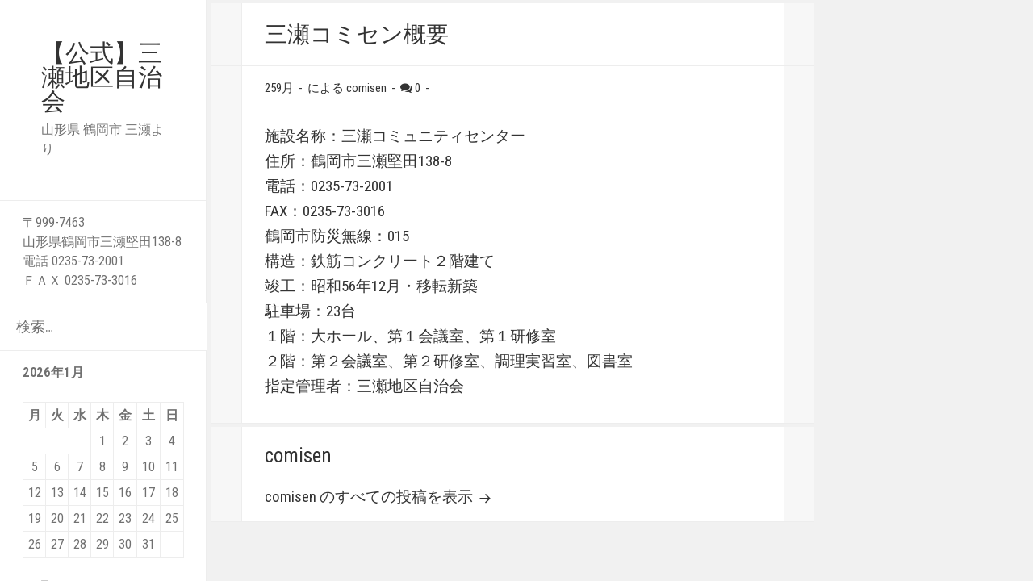

--- FILE ---
content_type: text/html; charset=UTF-8
request_url: https://center.sanze.jp/%E4%B8%89%E7%80%AC%E3%82%B3%E3%83%9F%E3%82%BB%E3%83%B3%E6%A6%82%E8%A6%81/
body_size: 10062
content:
<!DOCTYPE html>
<html dir="ltr" lang="ja" prefix="og: https://ogp.me/ns#" class="no-js">
<head>
	<meta charset="UTF-8">
	<meta name="viewport" content="width=device-width">
	<link rel="profile" href="http://gmpg.org/xfn/11">
	<link rel="pingback" href="https://center.sanze.jp/xmlrpc.php">
		<meta name = "viewport" content = "user-scalable=no, width=device-width">
		<meta name="apple-mobile-web-app-capable" content="yes" />
	<script>(function(html){html.className = html.className.replace(/\bno-js\b/,'js')})(document.documentElement);</script>
<title>三瀬コミセン概要 | 【公式】三瀬地区自治会</title>
	<style>img:is([sizes="auto" i], [sizes^="auto," i]) { contain-intrinsic-size: 3000px 1500px }</style>
	
		<!-- All in One SEO 4.9.2 - aioseo.com -->
	<meta name="robots" content="max-image-preview:large" />
	<link rel="canonical" href="https://center.sanze.jp/%e4%b8%89%e7%80%ac%e3%82%b3%e3%83%9f%e3%82%bb%e3%83%b3%e6%a6%82%e8%a6%81/" />
	<meta name="generator" content="All in One SEO (AIOSEO) 4.9.2" />
		<meta property="og:locale" content="ja_JP" />
		<meta property="og:site_name" content="【公式】三瀬地区自治会 | 山形県 鶴岡市 三瀬より" />
		<meta property="og:type" content="article" />
		<meta property="og:title" content="三瀬コミセン概要 | 【公式】三瀬地区自治会" />
		<meta property="og:url" content="https://center.sanze.jp/%e4%b8%89%e7%80%ac%e3%82%b3%e3%83%9f%e3%82%bb%e3%83%b3%e6%a6%82%e8%a6%81/" />
		<meta property="article:published_time" content="2018-09-25T12:28:35+00:00" />
		<meta property="article:modified_time" content="2024-11-27T01:36:38+00:00" />
		<meta name="twitter:card" content="summary" />
		<meta name="twitter:title" content="三瀬コミセン概要 | 【公式】三瀬地区自治会" />
		<script type="application/ld+json" class="aioseo-schema">
			{"@context":"https:\/\/schema.org","@graph":[{"@type":"BreadcrumbList","@id":"https:\/\/center.sanze.jp\/%e4%b8%89%e7%80%ac%e3%82%b3%e3%83%9f%e3%82%bb%e3%83%b3%e6%a6%82%e8%a6%81\/#breadcrumblist","itemListElement":[{"@type":"ListItem","@id":"https:\/\/center.sanze.jp#listItem","position":1,"name":"Home","item":"https:\/\/center.sanze.jp","nextItem":{"@type":"ListItem","@id":"https:\/\/center.sanze.jp\/%e4%b8%89%e7%80%ac%e3%82%b3%e3%83%9f%e3%82%bb%e3%83%b3%e6%a6%82%e8%a6%81\/#listItem","name":"\u4e09\u702c\u30b3\u30df\u30bb\u30f3\u6982\u8981"}},{"@type":"ListItem","@id":"https:\/\/center.sanze.jp\/%e4%b8%89%e7%80%ac%e3%82%b3%e3%83%9f%e3%82%bb%e3%83%b3%e6%a6%82%e8%a6%81\/#listItem","position":2,"name":"\u4e09\u702c\u30b3\u30df\u30bb\u30f3\u6982\u8981","previousItem":{"@type":"ListItem","@id":"https:\/\/center.sanze.jp#listItem","name":"Home"}}]},{"@type":"Organization","@id":"https:\/\/center.sanze.jp\/#organization","name":"\u3010\u516c\u5f0f\u3011\u4e09\u702c\u5730\u533a\u81ea\u6cbb\u4f1a","description":"\u5c71\u5f62\u770c \u9db4\u5ca1\u5e02 \u4e09\u702c\u3088\u308a","url":"https:\/\/center.sanze.jp\/"},{"@type":"WebPage","@id":"https:\/\/center.sanze.jp\/%e4%b8%89%e7%80%ac%e3%82%b3%e3%83%9f%e3%82%bb%e3%83%b3%e6%a6%82%e8%a6%81\/#webpage","url":"https:\/\/center.sanze.jp\/%e4%b8%89%e7%80%ac%e3%82%b3%e3%83%9f%e3%82%bb%e3%83%b3%e6%a6%82%e8%a6%81\/","name":"\u4e09\u702c\u30b3\u30df\u30bb\u30f3\u6982\u8981 | \u3010\u516c\u5f0f\u3011\u4e09\u702c\u5730\u533a\u81ea\u6cbb\u4f1a","inLanguage":"ja","isPartOf":{"@id":"https:\/\/center.sanze.jp\/#website"},"breadcrumb":{"@id":"https:\/\/center.sanze.jp\/%e4%b8%89%e7%80%ac%e3%82%b3%e3%83%9f%e3%82%bb%e3%83%b3%e6%a6%82%e8%a6%81\/#breadcrumblist"},"datePublished":"2018-09-25T21:28:35+09:00","dateModified":"2024-11-27T10:36:38+09:00"},{"@type":"WebSite","@id":"https:\/\/center.sanze.jp\/#website","url":"https:\/\/center.sanze.jp\/","name":"\u3010\u516c\u5f0f\u3011\u4e09\u702c\u5730\u533a\u81ea\u6cbb\u4f1a","description":"\u5c71\u5f62\u770c \u9db4\u5ca1\u5e02 \u4e09\u702c\u3088\u308a","inLanguage":"ja","publisher":{"@id":"https:\/\/center.sanze.jp\/#organization"}}]}
		</script>
		<!-- All in One SEO -->

<link rel='dns-prefetch' href='//www.googletagmanager.com' />
<link rel='dns-prefetch' href='//stats.wp.com' />
<link rel='dns-prefetch' href='//fonts.googleapis.com' />
<link rel="alternate" type="application/rss+xml" title="【公式】三瀬地区自治会 &raquo; フィード" href="https://center.sanze.jp/feed/" />
<link rel="alternate" type="application/rss+xml" title="【公式】三瀬地区自治会 &raquo; コメントフィード" href="https://center.sanze.jp/comments/feed/" />
<script type="text/javascript">
/* <![CDATA[ */
window._wpemojiSettings = {"baseUrl":"https:\/\/s.w.org\/images\/core\/emoji\/15.0.3\/72x72\/","ext":".png","svgUrl":"https:\/\/s.w.org\/images\/core\/emoji\/15.0.3\/svg\/","svgExt":".svg","source":{"concatemoji":"https:\/\/center.sanze.jp\/wp-includes\/js\/wp-emoji-release.min.js?ver=6.7.4"}};
/*! This file is auto-generated */
!function(i,n){var o,s,e;function c(e){try{var t={supportTests:e,timestamp:(new Date).valueOf()};sessionStorage.setItem(o,JSON.stringify(t))}catch(e){}}function p(e,t,n){e.clearRect(0,0,e.canvas.width,e.canvas.height),e.fillText(t,0,0);var t=new Uint32Array(e.getImageData(0,0,e.canvas.width,e.canvas.height).data),r=(e.clearRect(0,0,e.canvas.width,e.canvas.height),e.fillText(n,0,0),new Uint32Array(e.getImageData(0,0,e.canvas.width,e.canvas.height).data));return t.every(function(e,t){return e===r[t]})}function u(e,t,n){switch(t){case"flag":return n(e,"\ud83c\udff3\ufe0f\u200d\u26a7\ufe0f","\ud83c\udff3\ufe0f\u200b\u26a7\ufe0f")?!1:!n(e,"\ud83c\uddfa\ud83c\uddf3","\ud83c\uddfa\u200b\ud83c\uddf3")&&!n(e,"\ud83c\udff4\udb40\udc67\udb40\udc62\udb40\udc65\udb40\udc6e\udb40\udc67\udb40\udc7f","\ud83c\udff4\u200b\udb40\udc67\u200b\udb40\udc62\u200b\udb40\udc65\u200b\udb40\udc6e\u200b\udb40\udc67\u200b\udb40\udc7f");case"emoji":return!n(e,"\ud83d\udc26\u200d\u2b1b","\ud83d\udc26\u200b\u2b1b")}return!1}function f(e,t,n){var r="undefined"!=typeof WorkerGlobalScope&&self instanceof WorkerGlobalScope?new OffscreenCanvas(300,150):i.createElement("canvas"),a=r.getContext("2d",{willReadFrequently:!0}),o=(a.textBaseline="top",a.font="600 32px Arial",{});return e.forEach(function(e){o[e]=t(a,e,n)}),o}function t(e){var t=i.createElement("script");t.src=e,t.defer=!0,i.head.appendChild(t)}"undefined"!=typeof Promise&&(o="wpEmojiSettingsSupports",s=["flag","emoji"],n.supports={everything:!0,everythingExceptFlag:!0},e=new Promise(function(e){i.addEventListener("DOMContentLoaded",e,{once:!0})}),new Promise(function(t){var n=function(){try{var e=JSON.parse(sessionStorage.getItem(o));if("object"==typeof e&&"number"==typeof e.timestamp&&(new Date).valueOf()<e.timestamp+604800&&"object"==typeof e.supportTests)return e.supportTests}catch(e){}return null}();if(!n){if("undefined"!=typeof Worker&&"undefined"!=typeof OffscreenCanvas&&"undefined"!=typeof URL&&URL.createObjectURL&&"undefined"!=typeof Blob)try{var e="postMessage("+f.toString()+"("+[JSON.stringify(s),u.toString(),p.toString()].join(",")+"));",r=new Blob([e],{type:"text/javascript"}),a=new Worker(URL.createObjectURL(r),{name:"wpTestEmojiSupports"});return void(a.onmessage=function(e){c(n=e.data),a.terminate(),t(n)})}catch(e){}c(n=f(s,u,p))}t(n)}).then(function(e){for(var t in e)n.supports[t]=e[t],n.supports.everything=n.supports.everything&&n.supports[t],"flag"!==t&&(n.supports.everythingExceptFlag=n.supports.everythingExceptFlag&&n.supports[t]);n.supports.everythingExceptFlag=n.supports.everythingExceptFlag&&!n.supports.flag,n.DOMReady=!1,n.readyCallback=function(){n.DOMReady=!0}}).then(function(){return e}).then(function(){var e;n.supports.everything||(n.readyCallback(),(e=n.source||{}).concatemoji?t(e.concatemoji):e.wpemoji&&e.twemoji&&(t(e.twemoji),t(e.wpemoji)))}))}((window,document),window._wpemojiSettings);
/* ]]> */
</script>
<style id='wp-emoji-styles-inline-css' type='text/css'>

	img.wp-smiley, img.emoji {
		display: inline !important;
		border: none !important;
		box-shadow: none !important;
		height: 1em !important;
		width: 1em !important;
		margin: 0 0.07em !important;
		vertical-align: -0.1em !important;
		background: none !important;
		padding: 0 !important;
	}
</style>
<link rel='stylesheet' id='wp-block-library-css' href='https://center.sanze.jp/wp-includes/css/dist/block-library/style.min.css?ver=6.7.4' type='text/css' media='all' />
<link rel='stylesheet' id='aioseo/css/src/vue/standalone/blocks/table-of-contents/global.scss-css' href='https://center.sanze.jp/wp-content/plugins/all-in-one-seo-pack/dist/Lite/assets/css/table-of-contents/global.e90f6d47.css?ver=4.9.2' type='text/css' media='all' />
<link rel='stylesheet' id='mediaelement-css' href='https://center.sanze.jp/wp-includes/js/mediaelement/mediaelementplayer-legacy.min.css?ver=4.2.17' type='text/css' media='all' />
<link rel='stylesheet' id='wp-mediaelement-css' href='https://center.sanze.jp/wp-includes/js/mediaelement/wp-mediaelement.min.css?ver=6.7.4' type='text/css' media='all' />
<style id='jetpack-sharing-buttons-style-inline-css' type='text/css'>
.jetpack-sharing-buttons__services-list{display:flex;flex-direction:row;flex-wrap:wrap;gap:0;list-style-type:none;margin:5px;padding:0}.jetpack-sharing-buttons__services-list.has-small-icon-size{font-size:12px}.jetpack-sharing-buttons__services-list.has-normal-icon-size{font-size:16px}.jetpack-sharing-buttons__services-list.has-large-icon-size{font-size:24px}.jetpack-sharing-buttons__services-list.has-huge-icon-size{font-size:36px}@media print{.jetpack-sharing-buttons__services-list{display:none!important}}.editor-styles-wrapper .wp-block-jetpack-sharing-buttons{gap:0;padding-inline-start:0}ul.jetpack-sharing-buttons__services-list.has-background{padding:1.25em 2.375em}
</style>
<style id='classic-theme-styles-inline-css' type='text/css'>
/*! This file is auto-generated */
.wp-block-button__link{color:#fff;background-color:#32373c;border-radius:9999px;box-shadow:none;text-decoration:none;padding:calc(.667em + 2px) calc(1.333em + 2px);font-size:1.125em}.wp-block-file__button{background:#32373c;color:#fff;text-decoration:none}
</style>
<style id='global-styles-inline-css' type='text/css'>
:root{--wp--preset--aspect-ratio--square: 1;--wp--preset--aspect-ratio--4-3: 4/3;--wp--preset--aspect-ratio--3-4: 3/4;--wp--preset--aspect-ratio--3-2: 3/2;--wp--preset--aspect-ratio--2-3: 2/3;--wp--preset--aspect-ratio--16-9: 16/9;--wp--preset--aspect-ratio--9-16: 9/16;--wp--preset--color--black: #000000;--wp--preset--color--cyan-bluish-gray: #abb8c3;--wp--preset--color--white: #ffffff;--wp--preset--color--pale-pink: #f78da7;--wp--preset--color--vivid-red: #cf2e2e;--wp--preset--color--luminous-vivid-orange: #ff6900;--wp--preset--color--luminous-vivid-amber: #fcb900;--wp--preset--color--light-green-cyan: #7bdcb5;--wp--preset--color--vivid-green-cyan: #00d084;--wp--preset--color--pale-cyan-blue: #8ed1fc;--wp--preset--color--vivid-cyan-blue: #0693e3;--wp--preset--color--vivid-purple: #9b51e0;--wp--preset--gradient--vivid-cyan-blue-to-vivid-purple: linear-gradient(135deg,rgba(6,147,227,1) 0%,rgb(155,81,224) 100%);--wp--preset--gradient--light-green-cyan-to-vivid-green-cyan: linear-gradient(135deg,rgb(122,220,180) 0%,rgb(0,208,130) 100%);--wp--preset--gradient--luminous-vivid-amber-to-luminous-vivid-orange: linear-gradient(135deg,rgba(252,185,0,1) 0%,rgba(255,105,0,1) 100%);--wp--preset--gradient--luminous-vivid-orange-to-vivid-red: linear-gradient(135deg,rgba(255,105,0,1) 0%,rgb(207,46,46) 100%);--wp--preset--gradient--very-light-gray-to-cyan-bluish-gray: linear-gradient(135deg,rgb(238,238,238) 0%,rgb(169,184,195) 100%);--wp--preset--gradient--cool-to-warm-spectrum: linear-gradient(135deg,rgb(74,234,220) 0%,rgb(151,120,209) 20%,rgb(207,42,186) 40%,rgb(238,44,130) 60%,rgb(251,105,98) 80%,rgb(254,248,76) 100%);--wp--preset--gradient--blush-light-purple: linear-gradient(135deg,rgb(255,206,236) 0%,rgb(152,150,240) 100%);--wp--preset--gradient--blush-bordeaux: linear-gradient(135deg,rgb(254,205,165) 0%,rgb(254,45,45) 50%,rgb(107,0,62) 100%);--wp--preset--gradient--luminous-dusk: linear-gradient(135deg,rgb(255,203,112) 0%,rgb(199,81,192) 50%,rgb(65,88,208) 100%);--wp--preset--gradient--pale-ocean: linear-gradient(135deg,rgb(255,245,203) 0%,rgb(182,227,212) 50%,rgb(51,167,181) 100%);--wp--preset--gradient--electric-grass: linear-gradient(135deg,rgb(202,248,128) 0%,rgb(113,206,126) 100%);--wp--preset--gradient--midnight: linear-gradient(135deg,rgb(2,3,129) 0%,rgb(40,116,252) 100%);--wp--preset--font-size--small: 13px;--wp--preset--font-size--medium: 20px;--wp--preset--font-size--large: 36px;--wp--preset--font-size--x-large: 42px;--wp--preset--spacing--20: 0.44rem;--wp--preset--spacing--30: 0.67rem;--wp--preset--spacing--40: 1rem;--wp--preset--spacing--50: 1.5rem;--wp--preset--spacing--60: 2.25rem;--wp--preset--spacing--70: 3.38rem;--wp--preset--spacing--80: 5.06rem;--wp--preset--shadow--natural: 6px 6px 9px rgba(0, 0, 0, 0.2);--wp--preset--shadow--deep: 12px 12px 50px rgba(0, 0, 0, 0.4);--wp--preset--shadow--sharp: 6px 6px 0px rgba(0, 0, 0, 0.2);--wp--preset--shadow--outlined: 6px 6px 0px -3px rgba(255, 255, 255, 1), 6px 6px rgba(0, 0, 0, 1);--wp--preset--shadow--crisp: 6px 6px 0px rgba(0, 0, 0, 1);}:where(.is-layout-flex){gap: 0.5em;}:where(.is-layout-grid){gap: 0.5em;}body .is-layout-flex{display: flex;}.is-layout-flex{flex-wrap: wrap;align-items: center;}.is-layout-flex > :is(*, div){margin: 0;}body .is-layout-grid{display: grid;}.is-layout-grid > :is(*, div){margin: 0;}:where(.wp-block-columns.is-layout-flex){gap: 2em;}:where(.wp-block-columns.is-layout-grid){gap: 2em;}:where(.wp-block-post-template.is-layout-flex){gap: 1.25em;}:where(.wp-block-post-template.is-layout-grid){gap: 1.25em;}.has-black-color{color: var(--wp--preset--color--black) !important;}.has-cyan-bluish-gray-color{color: var(--wp--preset--color--cyan-bluish-gray) !important;}.has-white-color{color: var(--wp--preset--color--white) !important;}.has-pale-pink-color{color: var(--wp--preset--color--pale-pink) !important;}.has-vivid-red-color{color: var(--wp--preset--color--vivid-red) !important;}.has-luminous-vivid-orange-color{color: var(--wp--preset--color--luminous-vivid-orange) !important;}.has-luminous-vivid-amber-color{color: var(--wp--preset--color--luminous-vivid-amber) !important;}.has-light-green-cyan-color{color: var(--wp--preset--color--light-green-cyan) !important;}.has-vivid-green-cyan-color{color: var(--wp--preset--color--vivid-green-cyan) !important;}.has-pale-cyan-blue-color{color: var(--wp--preset--color--pale-cyan-blue) !important;}.has-vivid-cyan-blue-color{color: var(--wp--preset--color--vivid-cyan-blue) !important;}.has-vivid-purple-color{color: var(--wp--preset--color--vivid-purple) !important;}.has-black-background-color{background-color: var(--wp--preset--color--black) !important;}.has-cyan-bluish-gray-background-color{background-color: var(--wp--preset--color--cyan-bluish-gray) !important;}.has-white-background-color{background-color: var(--wp--preset--color--white) !important;}.has-pale-pink-background-color{background-color: var(--wp--preset--color--pale-pink) !important;}.has-vivid-red-background-color{background-color: var(--wp--preset--color--vivid-red) !important;}.has-luminous-vivid-orange-background-color{background-color: var(--wp--preset--color--luminous-vivid-orange) !important;}.has-luminous-vivid-amber-background-color{background-color: var(--wp--preset--color--luminous-vivid-amber) !important;}.has-light-green-cyan-background-color{background-color: var(--wp--preset--color--light-green-cyan) !important;}.has-vivid-green-cyan-background-color{background-color: var(--wp--preset--color--vivid-green-cyan) !important;}.has-pale-cyan-blue-background-color{background-color: var(--wp--preset--color--pale-cyan-blue) !important;}.has-vivid-cyan-blue-background-color{background-color: var(--wp--preset--color--vivid-cyan-blue) !important;}.has-vivid-purple-background-color{background-color: var(--wp--preset--color--vivid-purple) !important;}.has-black-border-color{border-color: var(--wp--preset--color--black) !important;}.has-cyan-bluish-gray-border-color{border-color: var(--wp--preset--color--cyan-bluish-gray) !important;}.has-white-border-color{border-color: var(--wp--preset--color--white) !important;}.has-pale-pink-border-color{border-color: var(--wp--preset--color--pale-pink) !important;}.has-vivid-red-border-color{border-color: var(--wp--preset--color--vivid-red) !important;}.has-luminous-vivid-orange-border-color{border-color: var(--wp--preset--color--luminous-vivid-orange) !important;}.has-luminous-vivid-amber-border-color{border-color: var(--wp--preset--color--luminous-vivid-amber) !important;}.has-light-green-cyan-border-color{border-color: var(--wp--preset--color--light-green-cyan) !important;}.has-vivid-green-cyan-border-color{border-color: var(--wp--preset--color--vivid-green-cyan) !important;}.has-pale-cyan-blue-border-color{border-color: var(--wp--preset--color--pale-cyan-blue) !important;}.has-vivid-cyan-blue-border-color{border-color: var(--wp--preset--color--vivid-cyan-blue) !important;}.has-vivid-purple-border-color{border-color: var(--wp--preset--color--vivid-purple) !important;}.has-vivid-cyan-blue-to-vivid-purple-gradient-background{background: var(--wp--preset--gradient--vivid-cyan-blue-to-vivid-purple) !important;}.has-light-green-cyan-to-vivid-green-cyan-gradient-background{background: var(--wp--preset--gradient--light-green-cyan-to-vivid-green-cyan) !important;}.has-luminous-vivid-amber-to-luminous-vivid-orange-gradient-background{background: var(--wp--preset--gradient--luminous-vivid-amber-to-luminous-vivid-orange) !important;}.has-luminous-vivid-orange-to-vivid-red-gradient-background{background: var(--wp--preset--gradient--luminous-vivid-orange-to-vivid-red) !important;}.has-very-light-gray-to-cyan-bluish-gray-gradient-background{background: var(--wp--preset--gradient--very-light-gray-to-cyan-bluish-gray) !important;}.has-cool-to-warm-spectrum-gradient-background{background: var(--wp--preset--gradient--cool-to-warm-spectrum) !important;}.has-blush-light-purple-gradient-background{background: var(--wp--preset--gradient--blush-light-purple) !important;}.has-blush-bordeaux-gradient-background{background: var(--wp--preset--gradient--blush-bordeaux) !important;}.has-luminous-dusk-gradient-background{background: var(--wp--preset--gradient--luminous-dusk) !important;}.has-pale-ocean-gradient-background{background: var(--wp--preset--gradient--pale-ocean) !important;}.has-electric-grass-gradient-background{background: var(--wp--preset--gradient--electric-grass) !important;}.has-midnight-gradient-background{background: var(--wp--preset--gradient--midnight) !important;}.has-small-font-size{font-size: var(--wp--preset--font-size--small) !important;}.has-medium-font-size{font-size: var(--wp--preset--font-size--medium) !important;}.has-large-font-size{font-size: var(--wp--preset--font-size--large) !important;}.has-x-large-font-size{font-size: var(--wp--preset--font-size--x-large) !important;}
:where(.wp-block-post-template.is-layout-flex){gap: 1.25em;}:where(.wp-block-post-template.is-layout-grid){gap: 1.25em;}
:where(.wp-block-columns.is-layout-flex){gap: 2em;}:where(.wp-block-columns.is-layout-grid){gap: 2em;}
:root :where(.wp-block-pullquote){font-size: 1.5em;line-height: 1.6;}
</style>
<link rel='stylesheet' id='contact-form-7-css' href='https://center.sanze.jp/wp-content/plugins/contact-form-7/includes/css/styles.css?ver=6.1.4' type='text/css' media='all' />
<link crossorigin="anonymous" rel='stylesheet' id='diamond-googleFonts-css' href='//fonts.googleapis.com/css?family=Roboto+Condensed%3A400%2C300%2C700&#038;ver=6.7.4' type='text/css' media='all' />
<link rel='stylesheet' id='diamond-genericons-css' href='https://center.sanze.jp/wp-content/themes/diamond/genericons/genericons.css?ver=3.2' type='text/css' media='all' />
<link rel='stylesheet' id='diamond-font-awesome-css' href='https://center.sanze.jp/wp-content/themes/diamond/font-awesome/font-awesome.css?ver=3.2' type='text/css' media='all' />
<link rel='stylesheet' id='diamond-style-css' href='https://center.sanze.jp/wp-content/themes/diamond/style.css?ver=6.7.4' type='text/css' media='all' />
<!--[if lt IE 9]>
<link rel='stylesheet' id='diamond-ie-css' href='https://center.sanze.jp/wp-content/themes/diamond/css/ie.css?ver=20141010' type='text/css' media='all' />
<![endif]-->
<!--[if lt IE 8]>
<link rel='stylesheet' id='diamond-ie7-css' href='https://center.sanze.jp/wp-content/themes/diamond/css/ie7.css?ver=20141010' type='text/css' media='all' />
<![endif]-->
<script type="text/javascript" src="https://center.sanze.jp/wp-includes/js/jquery/jquery.min.js?ver=3.7.1" id="jquery-core-js"></script>
<script type="text/javascript" src="https://center.sanze.jp/wp-includes/js/jquery/jquery-migrate.min.js?ver=3.4.1" id="jquery-migrate-js"></script>
<script type="text/javascript" src="https://center.sanze.jp/wp-content/themes/diamond/js/menu.js?ver=20151014" id="diamond-menu-js"></script>

<!-- Site Kit によって追加された Google タグ（gtag.js）スニペット -->
<!-- Google アナリティクス スニペット (Site Kit が追加) -->
<script type="text/javascript" src="https://www.googletagmanager.com/gtag/js?id=G-C0FJXN6LV9" id="google_gtagjs-js" async></script>
<script type="text/javascript" id="google_gtagjs-js-after">
/* <![CDATA[ */
window.dataLayer = window.dataLayer || [];function gtag(){dataLayer.push(arguments);}
gtag("set","linker",{"domains":["center.sanze.jp"]});
gtag("js", new Date());
gtag("set", "developer_id.dZTNiMT", true);
gtag("config", "G-C0FJXN6LV9");
/* ]]> */
</script>
<link rel="https://api.w.org/" href="https://center.sanze.jp/wp-json/" /><link rel="alternate" title="JSON" type="application/json" href="https://center.sanze.jp/wp-json/wp/v2/pages/199" /><link rel="EditURI" type="application/rsd+xml" title="RSD" href="https://center.sanze.jp/xmlrpc.php?rsd" />
<meta name="generator" content="WordPress 6.7.4" />
<link rel='shortlink' href='https://center.sanze.jp/?p=199' />
<link rel="alternate" title="oEmbed (JSON)" type="application/json+oembed" href="https://center.sanze.jp/wp-json/oembed/1.0/embed?url=https%3A%2F%2Fcenter.sanze.jp%2F%25e4%25b8%2589%25e7%2580%25ac%25e3%2582%25b3%25e3%2583%259f%25e3%2582%25bb%25e3%2583%25b3%25e6%25a6%2582%25e8%25a6%2581%2F" />
<link rel="alternate" title="oEmbed (XML)" type="text/xml+oembed" href="https://center.sanze.jp/wp-json/oembed/1.0/embed?url=https%3A%2F%2Fcenter.sanze.jp%2F%25e4%25b8%2589%25e7%2580%25ac%25e3%2582%25b3%25e3%2583%259f%25e3%2582%25bb%25e3%2583%25b3%25e6%25a6%2582%25e8%25a6%2581%2F&#038;format=xml" />
<meta name="generator" content="Site Kit by Google 1.168.0" />	<style>img#wpstats{display:none}</style>
		<!-- この URL で利用できる AMP HTML バージョンはありません。 --></head>

<body class="page-template-default page page-id-199">
<div id="page" class="hfeed site">
	<a class="skip-link screen-reader-text" href="#content">コンテンツへスキップ</a>

	<div id="sidebar" class="sidebar">
		<header id="masthead" class="site-header" role="banner">
			<div class="site-branding">
				                <h1 class="site-title"><a href="https://center.sanze.jp/" rel="home">【公式】三瀬地区自治会</a></h1>
                <p class="site-description">山形県 鶴岡市 三瀬より</p>
                				<button class="secondary-toggle">﻿メニューとウィジェット</button>
			</div><!-- .site-branding -->
		</header><!-- .site-header -->
			<div id="secondary" class="secondary">

		
					<div id="widget-area" class="widget-area" role="complementary">
				<aside id="text-3" class="widget widget_text">			<div class="textwidget"><p>〒999-7463<br />
山形県鶴岡市三瀬堅田138-8<br />
電話 0235-73-2001<br />
ＦＡＸ 0235-73-3016</p>
</div>
		</aside><aside id="search-4" class="widget widget_search"><form role="search" method="get" class="search-form" action="https://center.sanze.jp/">
				<label>
					<span class="screen-reader-text">検索:</span>
					<input type="search" class="search-field" placeholder="検索&hellip;" value="" name="s" />
				</label>
				<input type="submit" class="search-submit screen-reader-text" value="検索" />
			</form></aside><aside id="calendar-4" class="widget widget_calendar"><div id="calendar_wrap" class="calendar_wrap"><table id="wp-calendar" class="wp-calendar-table">
	<caption>2026年1月</caption>
	<thead>
	<tr>
		<th scope="col" title="月曜日">月</th>
		<th scope="col" title="火曜日">火</th>
		<th scope="col" title="水曜日">水</th>
		<th scope="col" title="木曜日">木</th>
		<th scope="col" title="金曜日">金</th>
		<th scope="col" title="土曜日">土</th>
		<th scope="col" title="日曜日">日</th>
	</tr>
	</thead>
	<tbody>
	<tr>
		<td colspan="3" class="pad">&nbsp;</td><td>1</td><td>2</td><td>3</td><td>4</td>
	</tr>
	<tr>
		<td>5</td><td id="today">6</td><td>7</td><td>8</td><td>9</td><td>10</td><td>11</td>
	</tr>
	<tr>
		<td>12</td><td>13</td><td>14</td><td>15</td><td>16</td><td>17</td><td>18</td>
	</tr>
	<tr>
		<td>19</td><td>20</td><td>21</td><td>22</td><td>23</td><td>24</td><td>25</td>
	</tr>
	<tr>
		<td>26</td><td>27</td><td>28</td><td>29</td><td>30</td><td>31</td>
		<td class="pad" colspan="1">&nbsp;</td>
	</tr>
	</tbody>
	</table><nav aria-label="前と次の月" class="wp-calendar-nav">
		<span class="wp-calendar-nav-prev"><a href="https://center.sanze.jp/date/2019/07/">&laquo; 7月</a></span>
		<span class="pad">&nbsp;</span>
		<span class="wp-calendar-nav-next">&nbsp;</span>
	</nav></div></aside><aside id="archives-3" class="widget widget_archive"><h2 class="widget-title">アーカイブ</h2>		<label class="screen-reader-text" for="archives-dropdown-3">アーカイブ</label>
		<select id="archives-dropdown-3" name="archive-dropdown">
			
			<option value="">月を選択</option>
				<option value='https://center.sanze.jp/date/2019/07/'> 2019年7月 &nbsp;(3)</option>
	<option value='https://center.sanze.jp/date/2018/11/'> 2018年11月 &nbsp;(2)</option>
	<option value='https://center.sanze.jp/date/2012/10/'> 2012年10月 &nbsp;(2)</option>
	<option value='https://center.sanze.jp/date/2012/08/'> 2012年8月 &nbsp;(1)</option>
	<option value='https://center.sanze.jp/date/2012/06/'> 2012年6月 &nbsp;(1)</option>
	<option value='https://center.sanze.jp/date/2012/05/'> 2012年5月 &nbsp;(1)</option>
	<option value='https://center.sanze.jp/date/2012/04/'> 2012年4月 &nbsp;(1)</option>
	<option value='https://center.sanze.jp/date/2012/03/'> 2012年3月 &nbsp;(1)</option>
	<option value='https://center.sanze.jp/date/2012/02/'> 2012年2月 &nbsp;(3)</option>
	<option value='https://center.sanze.jp/date/2011/12/'> 2011年12月 &nbsp;(1)</option>
	<option value='https://center.sanze.jp/date/2011/11/'> 2011年11月 &nbsp;(3)</option>
	<option value='https://center.sanze.jp/date/2011/10/'> 2011年10月 &nbsp;(1)</option>
	<option value='https://center.sanze.jp/date/2011/09/'> 2011年9月 &nbsp;(1)</option>
	<option value='https://center.sanze.jp/date/2011/07/'> 2011年7月 &nbsp;(1)</option>
	<option value='https://center.sanze.jp/date/2011/06/'> 2011年6月 &nbsp;(1)</option>
	<option value='https://center.sanze.jp/date/2011/03/'> 2011年3月 &nbsp;(1)</option>
	<option value='https://center.sanze.jp/date/2011/02/'> 2011年2月 &nbsp;(2)</option>
	<option value='https://center.sanze.jp/date/2010/12/'> 2010年12月 &nbsp;(1)</option>
	<option value='https://center.sanze.jp/date/2010/10/'> 2010年10月 &nbsp;(1)</option>
	<option value='https://center.sanze.jp/date/2010/08/'> 2010年8月 &nbsp;(3)</option>
	<option value='https://center.sanze.jp/date/2010/07/'> 2010年7月 &nbsp;(1)</option>
	<option value='https://center.sanze.jp/date/2010/05/'> 2010年5月 &nbsp;(2)</option>
	<option value='https://center.sanze.jp/date/2010/04/'> 2010年4月 &nbsp;(2)</option>
	<option value='https://center.sanze.jp/date/2010/03/'> 2010年3月 &nbsp;(1)</option>
	<option value='https://center.sanze.jp/date/2010/02/'> 2010年2月 &nbsp;(2)</option>
	<option value='https://center.sanze.jp/date/2010/01/'> 2010年1月 &nbsp;(1)</option>
	<option value='https://center.sanze.jp/date/2009/07/'> 2009年7月 &nbsp;(1)</option>
	<option value='https://center.sanze.jp/date/2009/06/'> 2009年6月 &nbsp;(1)</option>
	<option value='https://center.sanze.jp/date/2009/05/'> 2009年5月 &nbsp;(1)</option>
	<option value='https://center.sanze.jp/date/2009/01/'> 2009年1月 &nbsp;(1)</option>
	<option value='https://center.sanze.jp/date/2008/10/'> 2008年10月 &nbsp;(2)</option>
	<option value='https://center.sanze.jp/date/2008/09/'> 2008年9月 &nbsp;(1)</option>
	<option value='https://center.sanze.jp/date/2008/06/'> 2008年6月 &nbsp;(2)</option>
	<option value='https://center.sanze.jp/date/2008/05/'> 2008年5月 &nbsp;(2)</option>
	<option value='https://center.sanze.jp/date/2008/01/'> 2008年1月 &nbsp;(1)</option>
	<option value='https://center.sanze.jp/date/2007/12/'> 2007年12月 &nbsp;(1)</option>
	<option value='https://center.sanze.jp/date/2007/11/'> 2007年11月 &nbsp;(2)</option>
	<option value='https://center.sanze.jp/date/2007/09/'> 2007年9月 &nbsp;(1)</option>
	<option value='https://center.sanze.jp/date/2007/08/'> 2007年8月 &nbsp;(1)</option>
	<option value='https://center.sanze.jp/date/2007/07/'> 2007年7月 &nbsp;(2)</option>
	<option value='https://center.sanze.jp/date/2007/06/'> 2007年6月 &nbsp;(1)</option>
	<option value='https://center.sanze.jp/date/2007/03/'> 2007年3月 &nbsp;(1)</option>
	<option value='https://center.sanze.jp/date/2006/11/'> 2006年11月 &nbsp;(2)</option>
	<option value='https://center.sanze.jp/date/2006/10/'> 2006年10月 &nbsp;(1)</option>
	<option value='https://center.sanze.jp/date/2006/08/'> 2006年8月 &nbsp;(2)</option>
	<option value='https://center.sanze.jp/date/2006/07/'> 2006年7月 &nbsp;(1)</option>
	<option value='https://center.sanze.jp/date/2006/06/'> 2006年6月 &nbsp;(2)</option>
	<option value='https://center.sanze.jp/date/2006/05/'> 2006年5月 &nbsp;(1)</option>
	<option value='https://center.sanze.jp/date/2006/04/'> 2006年4月 &nbsp;(1)</option>
	<option value='https://center.sanze.jp/date/2006/03/'> 2006年3月 &nbsp;(1)</option>
	<option value='https://center.sanze.jp/date/2006/02/'> 2006年2月 &nbsp;(2)</option>
	<option value='https://center.sanze.jp/date/2006/01/'> 2006年1月 &nbsp;(1)</option>
	<option value='https://center.sanze.jp/date/2005/12/'> 2005年12月 &nbsp;(1)</option>

		</select>

			<script type="text/javascript">
/* <![CDATA[ */

(function() {
	var dropdown = document.getElementById( "archives-dropdown-3" );
	function onSelectChange() {
		if ( dropdown.options[ dropdown.selectedIndex ].value !== '' ) {
			document.location.href = this.options[ this.selectedIndex ].value;
		}
	}
	dropdown.onchange = onSelectChange;
})();

/* ]]> */
</script>
</aside><aside id="pages-3" class="widget widget_pages"><h2 class="widget-title">ページ</h2>
			<ul>
				<li class="page_item page-item-199 current_page_item"><a href="https://center.sanze.jp/%e4%b8%89%e7%80%ac%e3%82%b3%e3%83%9f%e3%82%bb%e3%83%b3%e6%a6%82%e8%a6%81/" aria-current="page">三瀬コミセン概要</a></li>
<li class="page_item page-item-201"><a href="https://center.sanze.jp/%e5%95%8f%e3%81%84%e5%90%88%e3%82%8f%e3%81%9b%e3%83%bb%e9%80%a3%e7%b5%a1%e3%83%95%e3%82%a9%e3%83%bc%e3%83%a0/">問い合わせ・連絡フォーム</a></li>
			</ul>

			</aside>			</div><!-- .widget-area -->
		            <footer id="colophon" class="site-footer" role="contentinfo">
            <br><br></footer><!-- .site-footer -->

	</div><!-- .secondary -->

	</div><!-- .sidebar -->
	
	<div id="content" class="site-content">
            
	<div id="primary" class="content-area">
		<main id="main" class="site-main" role="main">
            <div class="container-single-page">
                                    <div class="content-single-page">
                        <div class="title-container">
                            <div class="title-content">
                                <h1>三瀬コミセン概要</h1>
                            </div>
                        </div>
                        <div class="meta-container">
                            <div class="meta-content">
                                <span class="first-meta">259月</span> - <span>による <a href="https://center.sanze.jp" title="comisen のサイトへ移動" rel="author external">comisen</a></span> - <span><i class="fa fa-comments"></i> 0</span> - <span>  </span>
                            </div>
                        </div>
                        <div class="content-container">
                            <div class="content-single">
                                
<p>施設名称：三瀬コミュニティセンター<br>住所：鶴岡市三瀬堅田138-8<br>電話：0235-73-2001<br>FAX：0235-73-3016<br>鶴岡市防災無線：015<br>構造：鉄筋コンクリート２階建て<br>竣工：昭和56年12月・移転新築<br>駐車場：23台<br>１階：大ホール、第１会議室、第１研修室<br>２階：第２会議室、第２研修室、調理実習室、図書室<br>指定管理者：三瀬地区自治会</p>



<p></p>
                            </div>
                        </div>
                                            </div>
                
                    <div class="author-presentation-container">
                        <div class="container-author1">
    <div class="content-author">
        <div class="content-author2">
            <div class='image-author-single'>
            <a href="https://center.sanze.jp/author/comisen/"></a>
            </div>
            <div class="container-name-description-author">
                <div class='nameauthorsingle'>
                    <a href="https://center.sanze.jp/author/comisen/">comisen</a>
                </div>
                <div class='descriptionauthorsingle'>
                    <p></p>
                </div>
                <a class="author-link" href="https://center.sanze.jp/author/comisen/" rel="author">
                    comisen のすべての投稿を表示                </a>
            </div>
        </div>
    </div>
</div>                    </div>
                
                                    
                                </div>
            <div class="sidebar-right">
                            </div>
		</main><!-- .site-main -->
	</div><!-- .content-area -->

	</div><!-- .site-content -->

</div><!-- .site -->

<a href="#" class="scrollToTop"><i class="scrolltotoppicon" aria-hidden="true"></i></a>
<script type="module"  src="https://center.sanze.jp/wp-content/plugins/all-in-one-seo-pack/dist/Lite/assets/table-of-contents.95d0dfce.js?ver=4.9.2" id="aioseo/js/src/vue/standalone/blocks/table-of-contents/frontend.js-js"></script>
<script type="text/javascript" src="https://center.sanze.jp/wp-includes/js/dist/hooks.min.js?ver=4d63a3d491d11ffd8ac6" id="wp-hooks-js"></script>
<script type="text/javascript" src="https://center.sanze.jp/wp-includes/js/dist/i18n.min.js?ver=5e580eb46a90c2b997e6" id="wp-i18n-js"></script>
<script type="text/javascript" id="wp-i18n-js-after">
/* <![CDATA[ */
wp.i18n.setLocaleData( { 'text direction\u0004ltr': [ 'ltr' ] } );
/* ]]> */
</script>
<script type="text/javascript" src="https://center.sanze.jp/wp-content/plugins/contact-form-7/includes/swv/js/index.js?ver=6.1.4" id="swv-js"></script>
<script type="text/javascript" id="contact-form-7-js-translations">
/* <![CDATA[ */
( function( domain, translations ) {
	var localeData = translations.locale_data[ domain ] || translations.locale_data.messages;
	localeData[""].domain = domain;
	wp.i18n.setLocaleData( localeData, domain );
} )( "contact-form-7", {"translation-revision-date":"2025-11-30 08:12:23+0000","generator":"GlotPress\/4.0.3","domain":"messages","locale_data":{"messages":{"":{"domain":"messages","plural-forms":"nplurals=1; plural=0;","lang":"ja_JP"},"This contact form is placed in the wrong place.":["\u3053\u306e\u30b3\u30f3\u30bf\u30af\u30c8\u30d5\u30a9\u30fc\u30e0\u306f\u9593\u9055\u3063\u305f\u4f4d\u7f6e\u306b\u7f6e\u304b\u308c\u3066\u3044\u307e\u3059\u3002"],"Error:":["\u30a8\u30e9\u30fc:"]}},"comment":{"reference":"includes\/js\/index.js"}} );
/* ]]> */
</script>
<script type="text/javascript" id="contact-form-7-js-before">
/* <![CDATA[ */
var wpcf7 = {
    "api": {
        "root": "https:\/\/center.sanze.jp\/wp-json\/",
        "namespace": "contact-form-7\/v1"
    }
};
/* ]]> */
</script>
<script type="text/javascript" src="https://center.sanze.jp/wp-content/plugins/contact-form-7/includes/js/index.js?ver=6.1.4" id="contact-form-7-js"></script>
<script type="text/javascript" src="https://center.sanze.jp/wp-content/themes/diamond/js/diamond-js.js?ver=20150418" id="diamond-js-js"></script>
<script type="text/javascript" src="https://center.sanze.jp/wp-content/themes/diamond/js/skip-link-focus-fix.js?ver=20141010" id="diamond-skip-link-focus-fix-js"></script>
<script type="text/javascript" id="diamond-script-js-extra">
/* <![CDATA[ */
var screenReaderText = {"expand":"<span class=\"screen-reader-text\">\u30b5\u30d6\u30e1\u30cb\u30e5\u30fc\u3092\u5c55\u958b<\/span>","collapse":"<span class=\"screen-reader-text\">\u30b5\u30d6\u30e1\u30cb\u30e5\u30fc\u3092\u9589\u3058\u308b<\/span>"};
/* ]]> */
</script>
<script type="text/javascript" src="https://center.sanze.jp/wp-content/themes/diamond/js/functions.js?ver=20150330" id="diamond-script-js"></script>
<script type="text/javascript" src="https://center.sanze.jp/wp-content/themes/diamond/js/Packery-grid.js?ver=20162201" id="diamond-mansory-grid-js"></script>
<script type="text/javascript" id="jetpack-stats-js-before">
/* <![CDATA[ */
_stq = window._stq || [];
_stq.push([ "view", JSON.parse("{\"v\":\"ext\",\"blog\":\"164045402\",\"post\":\"199\",\"tz\":\"9\",\"srv\":\"center.sanze.jp\",\"j\":\"1:15.3.1\"}") ]);
_stq.push([ "clickTrackerInit", "164045402", "199" ]);
/* ]]> */
</script>
<script type="text/javascript" src="https://stats.wp.com/e-202602.js" id="jetpack-stats-js" defer="defer" data-wp-strategy="defer"></script>
</body>
</html>
